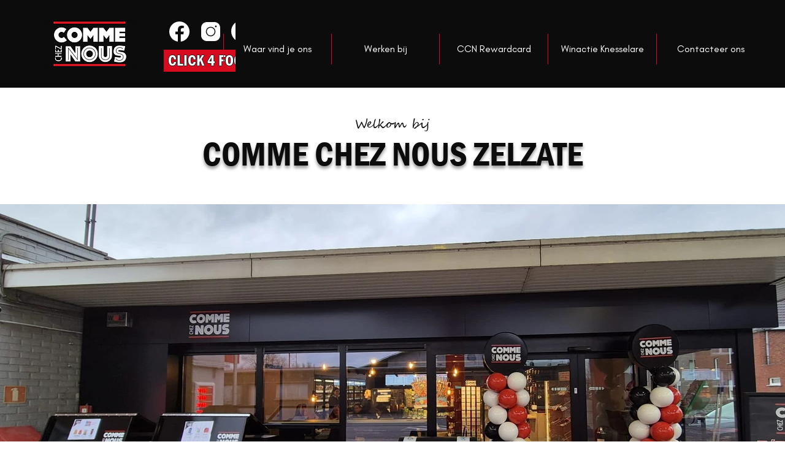

--- FILE ---
content_type: image/svg+xml
request_url: https://static.wixstatic.com/shapes/1436e6_74ee47fc0db640da8bc5550013838d51.svg
body_size: 881
content:
<?xml version="1.0" encoding="UTF-8"?>
<svg data-bbox="0 0.003 376.463 101.675" viewBox="0 0 376.49 101.63" xmlns="http://www.w3.org/2000/svg" data-type="color">
    <g>
        <path d="M0 7.09c.83-1.91 4.02-2.76 4.55-3.37.34-.4-.09-1.54.67-2.19C5.36 1.41 8.5-.11 8.64.01c.22.17 1.5 3.61 2.51 4.98 5.23 7.09 11.63 14.09 18.23 19.94 2.9 2.57 5.46 1.66 5.15 6.99 25.11 19.63 52.99 36.18 83.7 45.44 3.15.95 22.03 6.37 23.42 5.3 1.82-1.4-2.05-1.39-1.57-2.35.65-.01 1.32-.07 1.98-.04 11.28.51 24.02 3.83 35.43 4 25.02.36 52.68-3.18 76.87-9.7 28-7.54 53.8-21 80.07-32.87l-.76-2.71c-9.6-1.98-42.14-10.52-47.12-18.2-1.82-2.81-2.51-7.77-5.31-10.51-.66-1.05.64-2.78 1.65-2.9 1.15-.14 18.17 6.99 21.66 8 9.87 2.87 22.39 5.4 32.63 5.94 8.86.46 17.6-1.09 26.43-.46 6.82 3.34 15.51 14.96 12.08 22.39s-21.7 32.08-27.44 37.88c-2.74 2.76-15.6 12.63-18.92 12.37-1.11-.09-3.12-3.97-3.35-5.09-1.83-8.94 8.3-18.64 13.17-25.03 2.53-3.31 4.69-6.83 7.1-10.21-2.65-1.81-2.96.8-4.13 1.41-72.44 37.69-145.11 61.81-227.06 36.97C70.9 78.12 25.09 49.55 0 10.24z" fill="#d80a20" data-color="1"/>
    </g>
</svg>
